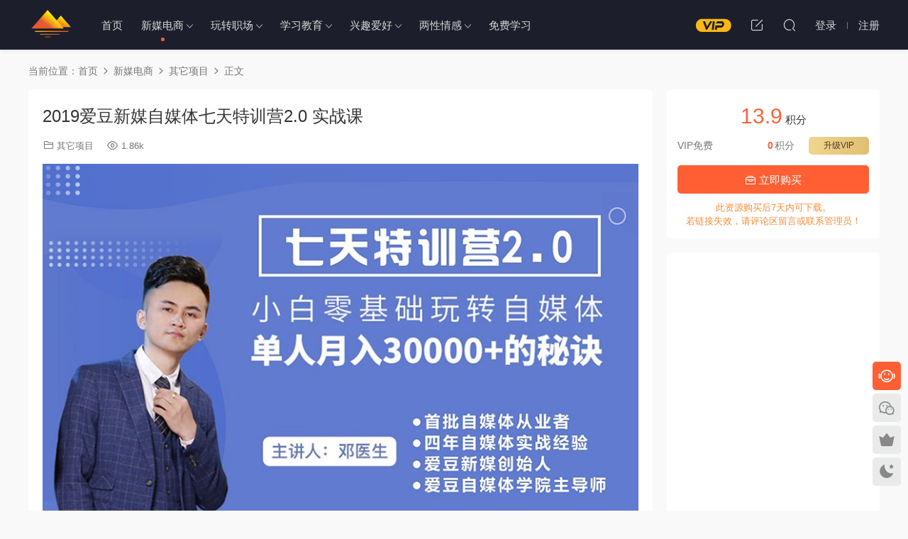

--- FILE ---
content_type: text/html; charset=UTF-8
request_url: https://www.wusedao.com/3276.html
body_size: 12740
content:
<!DOCTYPE HTML>
<html lang="zh-Hans">
<head>
  <meta charset="UTF-8">
  <meta http-equiv="X-UA-Compatible" content="IE=edge,chrome=1">
  <meta name="viewport" content="width=device-width,minimum-scale=1.0,maximum-scale=1.0,user-scalable=no"/>
  <meta name="apple-mobile-web-app-title" content="五色岛">
  <meta http-equiv="Cache-Control" content="no-siteapp">
    <title>2019爱豆新媒自媒体七天特训营2.0 实战课 - 五色岛</title>
  <meta name="keywords" content="新媒体,运营技巧,其它项目">
  <meta name="description" content="为什么你做自媒体赚不到钱？  四个字：不得其法！  本课程主要对各大自媒体平台进行深度剖析，以及自媒体的实操流程和技巧，掌握这些核心技巧  通过在各大平台发布图文或视频的方式，赚钱平台收益和奖金，并通过粉丝积累，...">
    <link rel="shortcut icon" href="https://www.wusedao.com/wp-content/uploads/2021/01/03145928578.png">
  <meta name='robots' content='max-image-preview:large' />
<link rel='dns-prefetch' href='//www.wusedao.com' />
<style id='wp-img-auto-sizes-contain-inline-css' type='text/css'>
img:is([sizes=auto i],[sizes^="auto," i]){contain-intrinsic-size:3000px 1500px}
/*# sourceURL=wp-img-auto-sizes-contain-inline-css */
</style>
<style id='classic-theme-styles-inline-css' type='text/css'>
/*! This file is auto-generated */
.wp-block-button__link{color:#fff;background-color:#32373c;border-radius:9999px;box-shadow:none;text-decoration:none;padding:calc(.667em + 2px) calc(1.333em + 2px);font-size:1.125em}.wp-block-file__button{background:#32373c;color:#fff;text-decoration:none}
/*# sourceURL=/wp-includes/css/classic-themes.min.css */
</style>
<link rel='stylesheet' id='modown-font-css' href='https://www.wusedao.com/wp-content/themes/modown/static/css/fonts.css?ver=9.1' type='text/css' media='screen' />
<link rel='stylesheet' id='modown-base-css' href='https://www.wusedao.com/wp-content/themes/modown/static/css/base.css?ver=9.1' type='text/css' media='screen' />
<script type="text/javascript" src="https://www.wusedao.com/wp-includes/js/jquery/jquery.min.js?ver=3.7.1" id="jquery-core-js"></script>
<script type="text/javascript" src="https://www.wusedao.com/wp-includes/js/jquery/jquery-migrate.min.js?ver=3.4.1" id="jquery-migrate-js"></script>
<link rel="https://api.w.org/" href="https://www.wusedao.com/wp-json/" /><link rel="alternate" title="JSON" type="application/json" href="https://www.wusedao.com/wp-json/wp/v2/posts/3276" /><style id="erphpdown-custom"></style>
    <script>var $ = jQuery;</script>
  <style>
  :root{--theme-color: #ff5f33;--theme-color2: #ff5f33;--theme-radius: 5px;}    .grids .grid .img{height: 190px;}
    .widget-postlist .hasimg li{padding-left: calc(94.5px + 10px);}
    .widget-postlist .hasimg li .img{width:94.5px;}
    @media (max-width: 1230px){
      .grids .grid .img{height: 155px;}
    }
    @media (max-width: 1024px){
      .grids .grid .img{height: 190px;}
    }
    @media (max-width: 925px){
      .grids .grid .img{height: 155px;}
    }
    @media (max-width: 768px){
      .grids .grid .img{height: 190px;}
    }
    @media (max-width: 620px){
      .grids .grid .img{height: 155px;}
    }
    @media (max-width: 480px){
      .grids .grid .img{height: 120px;}
    }
      .header{background: #1c1f2b}
  .nav-main > li, .nav-main > li > a, .nav-right a{color:#d8d8d8;}
  body.night .nav-main > li, body.night .nav-main > li > a, body.night .nav-right a{color:#999;}
  @media (max-width: 768px){
    .nav-right .nav-button a {color: #d8d8d8;}
  }
      .container{max-width:1505px;}
            .slider-left{max-width: 1200px;}
    @media (max-width:1535px){
      .modown-ad .item:nth-child(5){display: none;}
      .slider-right2{width: 285px;}
      .slider-right2 .item2{display: none;}
      .slider-left{max-width: 895px;}
    }

        .grids .grid h3 a{height: 40px;-webkit-line-clamp:2;}
    .grids .audio .title{line-height: 25px;}
      .grid > .recommend-tag, .list > .recommend-tag{background: #ff5f33 !important;}
    .grid > .recommend-tag:before, .list > .recommend-tag:before{border-color: transparent transparent #ff5f33 transparent !important;}
      .erphpdown-box, .erphpdown, .article-content .erphpdown-content-vip{background: transparent !important;border: 2px dashed var(--theme-color);}
    .erphpdown-box .erphpdown-title{display: inline-block;}
  .logo{width:60px;}@media (max-width: 1024px){.logo, .logo a {width: 50px;height: 60px;}}@media (max-width: 768px){}@media (max-width:480px){}</style><style id='global-styles-inline-css' type='text/css'>
:root{--wp--preset--aspect-ratio--square: 1;--wp--preset--aspect-ratio--4-3: 4/3;--wp--preset--aspect-ratio--3-4: 3/4;--wp--preset--aspect-ratio--3-2: 3/2;--wp--preset--aspect-ratio--2-3: 2/3;--wp--preset--aspect-ratio--16-9: 16/9;--wp--preset--aspect-ratio--9-16: 9/16;--wp--preset--color--black: #000000;--wp--preset--color--cyan-bluish-gray: #abb8c3;--wp--preset--color--white: #ffffff;--wp--preset--color--pale-pink: #f78da7;--wp--preset--color--vivid-red: #cf2e2e;--wp--preset--color--luminous-vivid-orange: #ff6900;--wp--preset--color--luminous-vivid-amber: #fcb900;--wp--preset--color--light-green-cyan: #7bdcb5;--wp--preset--color--vivid-green-cyan: #00d084;--wp--preset--color--pale-cyan-blue: #8ed1fc;--wp--preset--color--vivid-cyan-blue: #0693e3;--wp--preset--color--vivid-purple: #9b51e0;--wp--preset--gradient--vivid-cyan-blue-to-vivid-purple: linear-gradient(135deg,rgb(6,147,227) 0%,rgb(155,81,224) 100%);--wp--preset--gradient--light-green-cyan-to-vivid-green-cyan: linear-gradient(135deg,rgb(122,220,180) 0%,rgb(0,208,130) 100%);--wp--preset--gradient--luminous-vivid-amber-to-luminous-vivid-orange: linear-gradient(135deg,rgb(252,185,0) 0%,rgb(255,105,0) 100%);--wp--preset--gradient--luminous-vivid-orange-to-vivid-red: linear-gradient(135deg,rgb(255,105,0) 0%,rgb(207,46,46) 100%);--wp--preset--gradient--very-light-gray-to-cyan-bluish-gray: linear-gradient(135deg,rgb(238,238,238) 0%,rgb(169,184,195) 100%);--wp--preset--gradient--cool-to-warm-spectrum: linear-gradient(135deg,rgb(74,234,220) 0%,rgb(151,120,209) 20%,rgb(207,42,186) 40%,rgb(238,44,130) 60%,rgb(251,105,98) 80%,rgb(254,248,76) 100%);--wp--preset--gradient--blush-light-purple: linear-gradient(135deg,rgb(255,206,236) 0%,rgb(152,150,240) 100%);--wp--preset--gradient--blush-bordeaux: linear-gradient(135deg,rgb(254,205,165) 0%,rgb(254,45,45) 50%,rgb(107,0,62) 100%);--wp--preset--gradient--luminous-dusk: linear-gradient(135deg,rgb(255,203,112) 0%,rgb(199,81,192) 50%,rgb(65,88,208) 100%);--wp--preset--gradient--pale-ocean: linear-gradient(135deg,rgb(255,245,203) 0%,rgb(182,227,212) 50%,rgb(51,167,181) 100%);--wp--preset--gradient--electric-grass: linear-gradient(135deg,rgb(202,248,128) 0%,rgb(113,206,126) 100%);--wp--preset--gradient--midnight: linear-gradient(135deg,rgb(2,3,129) 0%,rgb(40,116,252) 100%);--wp--preset--font-size--small: 13px;--wp--preset--font-size--medium: 20px;--wp--preset--font-size--large: 36px;--wp--preset--font-size--x-large: 42px;--wp--preset--spacing--20: 0.44rem;--wp--preset--spacing--30: 0.67rem;--wp--preset--spacing--40: 1rem;--wp--preset--spacing--50: 1.5rem;--wp--preset--spacing--60: 2.25rem;--wp--preset--spacing--70: 3.38rem;--wp--preset--spacing--80: 5.06rem;--wp--preset--shadow--natural: 6px 6px 9px rgba(0, 0, 0, 0.2);--wp--preset--shadow--deep: 12px 12px 50px rgba(0, 0, 0, 0.4);--wp--preset--shadow--sharp: 6px 6px 0px rgba(0, 0, 0, 0.2);--wp--preset--shadow--outlined: 6px 6px 0px -3px rgb(255, 255, 255), 6px 6px rgb(0, 0, 0);--wp--preset--shadow--crisp: 6px 6px 0px rgb(0, 0, 0);}:where(.is-layout-flex){gap: 0.5em;}:where(.is-layout-grid){gap: 0.5em;}body .is-layout-flex{display: flex;}.is-layout-flex{flex-wrap: wrap;align-items: center;}.is-layout-flex > :is(*, div){margin: 0;}body .is-layout-grid{display: grid;}.is-layout-grid > :is(*, div){margin: 0;}:where(.wp-block-columns.is-layout-flex){gap: 2em;}:where(.wp-block-columns.is-layout-grid){gap: 2em;}:where(.wp-block-post-template.is-layout-flex){gap: 1.25em;}:where(.wp-block-post-template.is-layout-grid){gap: 1.25em;}.has-black-color{color: var(--wp--preset--color--black) !important;}.has-cyan-bluish-gray-color{color: var(--wp--preset--color--cyan-bluish-gray) !important;}.has-white-color{color: var(--wp--preset--color--white) !important;}.has-pale-pink-color{color: var(--wp--preset--color--pale-pink) !important;}.has-vivid-red-color{color: var(--wp--preset--color--vivid-red) !important;}.has-luminous-vivid-orange-color{color: var(--wp--preset--color--luminous-vivid-orange) !important;}.has-luminous-vivid-amber-color{color: var(--wp--preset--color--luminous-vivid-amber) !important;}.has-light-green-cyan-color{color: var(--wp--preset--color--light-green-cyan) !important;}.has-vivid-green-cyan-color{color: var(--wp--preset--color--vivid-green-cyan) !important;}.has-pale-cyan-blue-color{color: var(--wp--preset--color--pale-cyan-blue) !important;}.has-vivid-cyan-blue-color{color: var(--wp--preset--color--vivid-cyan-blue) !important;}.has-vivid-purple-color{color: var(--wp--preset--color--vivid-purple) !important;}.has-black-background-color{background-color: var(--wp--preset--color--black) !important;}.has-cyan-bluish-gray-background-color{background-color: var(--wp--preset--color--cyan-bluish-gray) !important;}.has-white-background-color{background-color: var(--wp--preset--color--white) !important;}.has-pale-pink-background-color{background-color: var(--wp--preset--color--pale-pink) !important;}.has-vivid-red-background-color{background-color: var(--wp--preset--color--vivid-red) !important;}.has-luminous-vivid-orange-background-color{background-color: var(--wp--preset--color--luminous-vivid-orange) !important;}.has-luminous-vivid-amber-background-color{background-color: var(--wp--preset--color--luminous-vivid-amber) !important;}.has-light-green-cyan-background-color{background-color: var(--wp--preset--color--light-green-cyan) !important;}.has-vivid-green-cyan-background-color{background-color: var(--wp--preset--color--vivid-green-cyan) !important;}.has-pale-cyan-blue-background-color{background-color: var(--wp--preset--color--pale-cyan-blue) !important;}.has-vivid-cyan-blue-background-color{background-color: var(--wp--preset--color--vivid-cyan-blue) !important;}.has-vivid-purple-background-color{background-color: var(--wp--preset--color--vivid-purple) !important;}.has-black-border-color{border-color: var(--wp--preset--color--black) !important;}.has-cyan-bluish-gray-border-color{border-color: var(--wp--preset--color--cyan-bluish-gray) !important;}.has-white-border-color{border-color: var(--wp--preset--color--white) !important;}.has-pale-pink-border-color{border-color: var(--wp--preset--color--pale-pink) !important;}.has-vivid-red-border-color{border-color: var(--wp--preset--color--vivid-red) !important;}.has-luminous-vivid-orange-border-color{border-color: var(--wp--preset--color--luminous-vivid-orange) !important;}.has-luminous-vivid-amber-border-color{border-color: var(--wp--preset--color--luminous-vivid-amber) !important;}.has-light-green-cyan-border-color{border-color: var(--wp--preset--color--light-green-cyan) !important;}.has-vivid-green-cyan-border-color{border-color: var(--wp--preset--color--vivid-green-cyan) !important;}.has-pale-cyan-blue-border-color{border-color: var(--wp--preset--color--pale-cyan-blue) !important;}.has-vivid-cyan-blue-border-color{border-color: var(--wp--preset--color--vivid-cyan-blue) !important;}.has-vivid-purple-border-color{border-color: var(--wp--preset--color--vivid-purple) !important;}.has-vivid-cyan-blue-to-vivid-purple-gradient-background{background: var(--wp--preset--gradient--vivid-cyan-blue-to-vivid-purple) !important;}.has-light-green-cyan-to-vivid-green-cyan-gradient-background{background: var(--wp--preset--gradient--light-green-cyan-to-vivid-green-cyan) !important;}.has-luminous-vivid-amber-to-luminous-vivid-orange-gradient-background{background: var(--wp--preset--gradient--luminous-vivid-amber-to-luminous-vivid-orange) !important;}.has-luminous-vivid-orange-to-vivid-red-gradient-background{background: var(--wp--preset--gradient--luminous-vivid-orange-to-vivid-red) !important;}.has-very-light-gray-to-cyan-bluish-gray-gradient-background{background: var(--wp--preset--gradient--very-light-gray-to-cyan-bluish-gray) !important;}.has-cool-to-warm-spectrum-gradient-background{background: var(--wp--preset--gradient--cool-to-warm-spectrum) !important;}.has-blush-light-purple-gradient-background{background: var(--wp--preset--gradient--blush-light-purple) !important;}.has-blush-bordeaux-gradient-background{background: var(--wp--preset--gradient--blush-bordeaux) !important;}.has-luminous-dusk-gradient-background{background: var(--wp--preset--gradient--luminous-dusk) !important;}.has-pale-ocean-gradient-background{background: var(--wp--preset--gradient--pale-ocean) !important;}.has-electric-grass-gradient-background{background: var(--wp--preset--gradient--electric-grass) !important;}.has-midnight-gradient-background{background: var(--wp--preset--gradient--midnight) !important;}.has-small-font-size{font-size: var(--wp--preset--font-size--small) !important;}.has-medium-font-size{font-size: var(--wp--preset--font-size--medium) !important;}.has-large-font-size{font-size: var(--wp--preset--font-size--large) !important;}.has-x-large-font-size{font-size: var(--wp--preset--font-size--x-large) !important;}
/*# sourceURL=global-styles-inline-css */
</style>
</head>
<body class="wp-singular post-template-default single single-post postid-3276 single-format-standard wp-theme-modown">
<header class="header">
  <div class="container clearfix">
        <div class="logo">      <a style="background-image:url(https://www.wusedao.com/wp-content/uploads/2020/12/25130835117.png)" href="https://www.wusedao.com" title="五色岛">五色岛</a>
      </div>
    <ul class="nav-main">
      <li id="menu-item-46" class="menu-item menu-item-type-custom menu-item-object-custom menu-item-home menu-item-46"><a href="http://www.wusedao.com">首页</a></li>
<li id="menu-item-18" class="menu-item menu-item-type-taxonomy menu-item-object-category current-post-ancestor menu-item-has-children menu-item-18"><a href="https://www.wusedao.com/yunying">新媒电商</a>
<ul class="sub-menu">
	<li id="menu-item-1487" class="menu-item menu-item-type-taxonomy menu-item-object-category menu-item-1487"><a href="https://www.wusedao.com/yunying/douyin">抖音快手</a></li>
	<li id="menu-item-4164" class="menu-item menu-item-type-taxonomy menu-item-object-category menu-item-4164"><a href="https://www.wusedao.com/yunying/weixin">微信相关</a></li>
	<li id="menu-item-4163" class="menu-item menu-item-type-taxonomy menu-item-object-category menu-item-4163"><a href="https://www.wusedao.com/yunying/dianshang">电商运营</a></li>
	<li id="menu-item-1485" class="menu-item menu-item-type-taxonomy menu-item-object-category current-post-ancestor current-menu-parent current-post-parent menu-item-1485"><a href="https://www.wusedao.com/yunying/qita">其它项目</a></li>
</ul>
</li>
<li id="menu-item-21" class="menu-item menu-item-type-taxonomy menu-item-object-category menu-item-has-children menu-item-21"><a href="https://www.wusedao.com/zhichang">玩转职场</a>
<ul class="sub-menu">
	<li id="menu-item-1477" class="menu-item menu-item-type-taxonomy menu-item-object-category menu-item-1477"><a href="https://www.wusedao.com/zhichang/sheji">设计制作</a></li>
	<li id="menu-item-626" class="menu-item menu-item-type-taxonomy menu-item-object-category menu-item-626"><a href="https://www.wusedao.com/zhichang/sheying">摄影摄像</a></li>
	<li id="menu-item-1480" class="menu-item menu-item-type-taxonomy menu-item-object-category menu-item-1480"><a href="https://www.wusedao.com/zhichang/biancheng">编程开发</a></li>
	<li id="menu-item-1476" class="menu-item menu-item-type-taxonomy menu-item-object-category menu-item-1476"><a href="https://www.wusedao.com/zhichang/caikuai">财会办公</a></li>
	<li id="menu-item-1478" class="menu-item menu-item-type-taxonomy menu-item-object-category menu-item-1478"><a href="https://www.wusedao.com/zhichang/xiaoshou">策划销售</a></li>
	<li id="menu-item-1479" class="menu-item menu-item-type-taxonomy menu-item-object-category menu-item-1479"><a href="https://www.wusedao.com/zhichang/guanli">知识管理</a></li>
</ul>
</li>
<li id="menu-item-140" class="menu-item menu-item-type-taxonomy menu-item-object-category menu-item-has-children menu-item-140"><a href="https://www.wusedao.com/xuexi">学习教育</a>
<ul class="sub-menu">
	<li id="menu-item-221" class="menu-item menu-item-type-taxonomy menu-item-object-category menu-item-221"><a href="https://www.wusedao.com/xuexi/jiaoyu">青少教育</a></li>
	<li id="menu-item-451" class="menu-item menu-item-type-taxonomy menu-item-object-category menu-item-451"><a href="https://www.wusedao.com/xuexi/kaoshi">考试进阶</a></li>
	<li id="menu-item-263" class="menu-item menu-item-type-taxonomy menu-item-object-category menu-item-263"><a href="https://www.wusedao.com/xuexi/waiyu">外语学习</a></li>
	<li id="menu-item-192" class="menu-item menu-item-type-taxonomy menu-item-object-category menu-item-192"><a href="https://www.wusedao.com/xuexi/dushu">读书认知</a></li>
</ul>
</li>
<li id="menu-item-20" class="menu-item menu-item-type-taxonomy menu-item-object-category menu-item-has-children menu-item-20"><a href="https://www.wusedao.com/aihao">兴趣爱好</a>
<ul class="sub-menu">
	<li id="menu-item-178" class="menu-item menu-item-type-taxonomy menu-item-object-category menu-item-178"><a href="https://www.wusedao.com/aihao/tisheng">自我提升</a></li>
	<li id="menu-item-625" class="menu-item menu-item-type-taxonomy menu-item-object-category menu-item-625"><a href="https://www.wusedao.com/aihao/yangsheng">健身养生</a></li>
	<li id="menu-item-357" class="menu-item menu-item-type-taxonomy menu-item-object-category menu-item-357"><a href="https://www.wusedao.com/aihao/jinrong">金融理财</a></li>
	<li id="menu-item-150" class="menu-item menu-item-type-taxonomy menu-item-object-category menu-item-150"><a href="https://www.wusedao.com/aihao/zazhi">精选杂志</a></li>
</ul>
</li>
<li id="menu-item-19" class="menu-item menu-item-type-taxonomy menu-item-object-category menu-item-has-children menu-item-19"><a href="https://www.wusedao.com/liangxing">两性情感</a>
<ul class="sub-menu">
	<li id="menu-item-1115" class="menu-item menu-item-type-taxonomy menu-item-object-category menu-item-1115"><a href="https://www.wusedao.com/liangxing/lianai">恋爱秘籍</a></li>
	<li id="menu-item-1114" class="menu-item menu-item-type-taxonomy menu-item-object-category menu-item-1114"><a href="https://www.wusedao.com/liangxing/xinfu">性福生活</a></li>
</ul>
</li>
<li id="menu-item-3812" class="menu-item menu-item-type-taxonomy menu-item-object-category menu-item-3812"><a href="https://www.wusedao.com/mianfei">免费学习</a></li>
    </ul>
        <ul class="nav-right">
                  <li class="nav-vip">
        <a href="https://www.wusedao.com/vip"><i class="icon icon-vip-s"></i></a>
      </li>
                  <li class="nav-tougao">
        <a href="https://www.wusedao.com/tougao" title="投稿"><i class="icon icon-edit"></i></a>
      </li>
                              <li class="nav-search">
        <a href="javascript:;" class="search-loader" title="搜索"><i class="icon icon-search"></i></a>
      </li>
                    <li class="nav-login no"><a href="https://www.wusedao.com/login?redirect_to=https://www.wusedao.com/3276.html" class="signin-loader" rel="nofollow"><i class="icon icon-user"></i><span>登录</span></a><b class="nav-line"></b><a href="https://www.wusedao.com/login?action=register&redirect_to=https://www.wusedao.com/3276.html" class="signup-loader" rel="nofollow"><span>注册</span></a></li>
                    <li class="nav-button"><a href="javascript:;" class="nav-loader"><i class="icon icon-menu"></i></a></li>
          </ul>
  </div>
</header>
<div class="search-wrap">
  <div class="container search-wrap-container">
    <form action="https://www.wusedao.com/" class="search-form" method="get">
            <input autocomplete="off" class="search-input" name="s" placeholder="输入关键字回车" type="text">
      <button class="search-btn" type="submit"><i class="icon icon-search"></i>搜索</button>
      <i class="icon icon-close"></i>
      <input type="hidden" name="cat" class="search-cat-val">
          </form>
  </div>
</div><div class="main">
		<div class="container clearfix">
				<div class="breadcrumbs">当前位置：<span><a href="https://www.wusedao.com/" itemprop="url"><span itemprop="title">首页</span></a></span> <span class="sep"><i class="dripicons dripicons-chevron-right"></i></span> <span><a href="https://www.wusedao.com/yunying" itemprop="url"><span itemprop="title">新媒电商</span></a></span> <span class="sep"><i class="dripicons dripicons-chevron-right"></i></span> <span><a href="https://www.wusedao.com/yunying/qita" itemprop="url"><span itemprop="title">其它项目</span></a></span> <span class="sep"><i class="dripicons dripicons-chevron-right"></i></span> <span class="current">正文</span></div>						<div class="content-wrap">
	    	<div class="content">
	    			    			    			    			    		<article class="single-content">
		    		<div class="article-header">	<h1 class="article-title">2019爱豆新媒自媒体七天特训营2.0 实战课</h1>
	<div class="article-meta">
						<span class="item item-cats"><i class="icon icon-cat"></i> <a href="https://www.wusedao.com/yunying/qita">其它项目</a></span>		<span class="item"><i class="icon icon-eye"></i> 1.86k</span>							</div>
</div>		    		<div class="article-content clearfix">
		    					    					    					    					    						    						    						    						    			<p><img fetchpriority="high" decoding="async" class="alignnone size-full wp-image-3277" src="https://www.wusedao.com/wp-content/uploads/2019/11/201911112224.jpg" alt="" width="870" height="580" /></p>
<p>为什么你做自媒体赚不到钱？</p>
<p>四个字：不得其法！</p>
<p>本课程主要对各大自媒体平台进行深度剖析，以及自媒体的实操流程和技巧，掌握这些核心技巧</p>
<p>通过在各大平台发布图文或视频的方式，赚钱平台收益和奖金，并通过粉丝积累，最终打造个人ip和实现二次变现，让你实战7-15天就开始有收益，第1个月就可以赚钱！</p>
<p>七天特训小白零基础玩转自媒体单人月入30000+的秘诀</p>
<h2>课程目录</h2>
<p><span style="color: #ff6600;">第一节 自媒体的前景及实操流程</span></p>
<p>【搞清自媒体行业的走向，选择比努力更重要】</p>
<p>01.自媒体是怎么赚钱的</p>
<p>02.自媒体行业前景</p>
<p>03.玩转自媒体背后的思维</p>
<p>04.自媒体平台的特征及收益情况</p>
<p>05.自媒体平台内容交互端口</p>
<p>06.自媒体实操“六步曲”</p>
<p><span style="color: #ff6600;">第二节 图文与视频最新玩法详解</span></p>
<p>【单人玩转自媒体图文视频，轻松月入30000+】</p>
<p>01.自媒体平台等级划分</p>
<p>02.自媒体平台主要内容</p>
<p>03.自媒体平台图文最新玩法</p>
<p>04.自媒体平台视频最新玩法</p>
<p><span style="color: #ff6600;">第三节 主流平台实操深度剖析（上）</span></p>
<p>【如何写一篇文章或拍一个视频，稳赚1500！】</p>
<p>01.四大主流平台概况及区别</p>
<p>02.头条系旗下平台总览</p>
<p>03.头条号转正过原创开收益指南</p>
<p>04.头条号奖金计划详解</p>
<p>05.头条号账号功能权限开通</p>
<p>06.百家号转正过原创开收益指南</p>
<p>07.百家号奖金计划详解</p>
<p>08.百家号账号功能权限开通</p>
<p>09.百家号五维指数提升策略</p>
<p><span style="color: #ff6600;">第四节 主流平台实操深度剖析（下）</span></p>
<p>【如何写一篇文章或拍一个视频，稳赚1500！】</p>
<p>01.企鹅号转正过原创开收益指南</p>
<p>02.企鹅号账号功能权限开通</p>
<p>03.企鹅号五维指数提升策略</p>
<p>04.大鱼号转正过原创开收益指南</p>
<p>05.大鱼号账号功能权限开通</p>
<p>06.大鱼号奖金计划详解</p>
<p>07.大鱼号五维指数提升策略</p>
<p>08.各平台运营通用策略及针对策略</p>
<p><span style="color: #ff6600;">第五节 适合分发的高收益小平台</span></p>
<p>【同一内容多平台分发，每月多赚5000+】</p>
<p>01.自媒体小平台概况</p>
<p>02.趣头条运营创收指南</p>
<p>03.快传号运营创收指南</p>
<p>04.一点号运营创收指南</p>
<p>05.网易号运营创收指南</p>
<p>06.爱奇艺运营创收指南</p>
<p>07.B站运营创收指南</p>
<p><span style="color: #ff6600;">第六节 平台引流技巧及精准变现</span></p>
<p>【正确引流及精准变现，每月多赚10万！】</p>
<p>01.常见跨平台引流方式</p>
<p>02.引流到微信个人号</p>
<p>03.引流到微信公众号</p>
<p>04.引流到新浪微博</p>
<p>05.引流到抖音/火山</p>
<p>06.引流到外部网站</p>
<p>07.产品定位及常见变现领域</p>
<p>08.部分领域精准变现详解</p>
<p>09.什么是自媒体淘宝客</p>
<p>10.淘宝客的具体做法</p>
<p>11.淘宝客可操作平台</p>
<p><span style="color: #ff6600;">第七节 新手快速上手及批量操作</span></p>
<p>【初入自媒体，实现首月过万，月均30000+】</p>
<p>01.自媒体领域的选择要点</p>
<p>02.自媒体账号的注册要点</p>
<p>03.单人如何运营自媒体</p>
<p>04.团队如何运营自媒体</p>
<p>05.新手八大误区纠正</p>
<p>06.给新手的忠告</p>
			    						    						    					    		<style>.erphpdown-box, .erphpdown-box + .article-custom-metas{display:block;}</style><div class="erphpdown-box"><span class="erphpdown-title">资源下载</span><div class="erphpdown-con clearfix"><div class="erphpdown-price">下载价格<span>13.9</span> 积分</div><div class="erphpdown-cart"><div class="vip">VIP免费</div><a href="javascript:;" class="down signin-loader">立即购买</a></div></div><div class="tips2">此资源购买后7天内可下载。若链接失效，请评论区留言或联系管理员！</div></div>			    					    				    					            </div>
		    			<div class="article-act">
						<a href="javascript:;" class="article-collect signin-loader" title="收藏"><i class="icon icon-star"></i> <span>0</span></a>
							<a href="javascript:;" class="article-zan" data-id="3276"><i class="icon icon-zan"></i> <span>0</span></a>
		</div>
		            <div class="article-tags"><a href="https://www.wusedao.com/tag/%e6%96%b0%e5%aa%92%e4%bd%93" rel="tag">新媒体</a><a href="https://www.wusedao.com/tag/%e8%bf%90%e8%90%a5%e6%8a%80%e5%b7%a7" rel="tag">运营技巧</a></div>					<div class="article-shares"><a href="javascript:;" data-url="https://www.wusedao.com/3276.html" class="share-weixin"><i class="icon icon-weixin"></i></a><a data-share="qzone" class="share-qzone" data-url="https://www.wusedao.com/3276.html"><i class="icon icon-qzone"></i></a><a data-share="weibo" class="share-tsina" data-url="https://www.wusedao.com/3276.html"><i class="icon icon-weibo"></i></a><a data-share="qq" class="share-sqq" data-url="https://www.wusedao.com/3276.html"><i class="icon icon-qq"></i></a><a data-share="douban" class="share-douban" data-url="https://www.wusedao.com/3276.html"><i class="icon icon-douban"></i></a></div>	            </article>
	            	            	            <nav class="article-nav">
	                <span class="article-nav-prev">上一篇<br><a href="https://www.wusedao.com/3270.html" rel="prev">最新手机剪辑软件Videoleap最全视频教程</a></span>
	                <span class="article-nav-next">下一篇<br><a href="https://www.wusedao.com/3279.html" rel="next">新媒体变现实战训练营，开启赚钱副业</a></span>
	            </nav>
	            	            <div class="modown-ad" ><script async src="https://pagead2.googlesyndication.com/pagead/js/adsbygoogle.js?client=ca-pub-0962813989519087"
     crossorigin="anonymous"></script>
<!-- 五色岛 -->
<ins class="adsbygoogle"
     style="display:block"
     data-ad-client="ca-pub-0962813989519087"
     data-ad-slot="7972663759"
     data-ad-format="auto"
     data-full-width-responsive="true"></ins>
<script>
     (adsbygoogle = window.adsbygoogle || []).push({});
</script></div>	            <div class="single-related"><h3 class="related-title"><i class="icon icon-related"></i> 猜你喜欢</h3><div class="grids relateds clearfix"><div class="post grid"  data-id="5240">
    <div class="img">
        <a href="https://www.wusedao.com/5240.html" title="《14堂拆书变现实战课》头条金牌写手教你读书赚钱" target="" rel="bookmark">
        <img src="https://www.wusedao.com/wp-content/themes/modown/static/img/thumbnail.png" data-src="https://www.wusedao.com/wp-content/themes/modown/timthumb.php?src=https://www.wusedao.com/wp-content/uploads/2021/05/18144741894.png&w=285&h=190&zc=1&q=95&a=c" class="thumb" alt="《14堂拆书变现实战课》头条金牌写手教你读书赚钱">
                </a>
            </div>

    <div class="cat"><a href="https://www.wusedao.com/yunying/qita">其它项目</a></div>
    
    <h3 itemprop="name headline"><a itemprop="url" rel="bookmark" href="https://www.wusedao.com/5240.html" title="《14堂拆书变现实战课》头条金牌写手教你读书赚钱" target="">《14堂拆书变现实战课》头条金牌写手教你读书赚钱</a></h3>

        <div class="excerpt">

14堂拆书变现实战课，从读书、写作到过稿三个阶段，一步步总结窍门，帮助学员...</div>
    <div class="grid-meta">
        <span class="views"><i class="icon icon-eye"></i> 3.73k</span><span class="price"><span class="fee"><i class="icon icon-money"></i> 18.9</span></span>    </div>

    
        </div><div class="post grid"  data-id="5237">
    <div class="img">
        <a href="https://www.wusedao.com/5237.html" title="狼叔带你玩转小红书精准引流爆款变现课程" target="" rel="bookmark">
        <img src="https://www.wusedao.com/wp-content/themes/modown/static/img/thumbnail.png" data-src="https://www.wusedao.com/wp-content/themes/modown/timthumb.php?src=https://www.wusedao.com/wp-content/uploads/2021/05/18143505240.png&w=285&h=190&zc=1&q=95&a=c" class="thumb" alt="狼叔带你玩转小红书精准引流爆款变现课程">
                </a>
            </div>

    <div class="cat"><a href="https://www.wusedao.com/yunying/qita">其它项目</a></div>
    
    <h3 itemprop="name headline"><a itemprop="url" rel="bookmark" href="https://www.wusedao.com/5237.html" title="狼叔带你玩转小红书精准引流爆款变现课程" target="">狼叔带你玩转小红书精准引流爆款变现课程</a></h3>

        <div class="excerpt">

众所周知小红书就是一个种草平台，虽然平台内充斥着各种广告，但很多人看到了...</div>
    <div class="grid-meta">
        <span class="views"><i class="icon icon-eye"></i> 2.11k</span><span class="price"><span class="fee"><i class="icon icon-money"></i> 19.9</span></span>    </div>

    
        </div><div class="post grid"  data-id="5178">
    <div class="img">
        <a href="https://www.wusedao.com/5178.html" title="有声书录音赚钱实战：动动嘴皮，在家日赚1000+" target="" rel="bookmark">
        <img src="https://www.wusedao.com/wp-content/themes/modown/static/img/thumbnail.png" data-src="https://www.wusedao.com/wp-content/themes/modown/timthumb.php?src=https://www.wusedao.com/wp-content/uploads/2021/05/13145143964.jpg&w=285&h=190&zc=1&q=95&a=c" class="thumb" alt="有声书录音赚钱实战：动动嘴皮，在家日赚1000+">
                </a>
            </div>

    <div class="cat"><a href="https://www.wusedao.com/yunying/qita">其它项目</a></div>
    
    <h3 itemprop="name headline"><a itemprop="url" rel="bookmark" href="https://www.wusedao.com/5178.html" title="有声书录音赚钱实战：动动嘴皮，在家日赚1000+" target="">有声书录音赚钱实战：动动嘴皮，在家日赚1000+</a></h3>

        <div class="excerpt">

人到中年，你是否还在为这些事烦恼？

没有存款，每月还需还车贷、房贷，还...</div>
    <div class="grid-meta">
        <span class="views"><i class="icon icon-eye"></i> 1.75k</span><span class="price"><span class="fee"><i class="icon icon-money"></i> 19.9</span></span>    </div>

    
        </div><div class="post grid"  data-id="4906">
    <div class="img">
        <a href="https://www.wusedao.com/4906.html" title="1000+份裂变活动技巧与海报模板素材合集" target="" rel="bookmark">
        <img src="https://www.wusedao.com/wp-content/themes/modown/static/img/thumbnail.png" data-src="https://www.wusedao.com/wp-content/themes/modown/timthumb.php?src=https://www.wusedao.com/wp-content/uploads/2021/04/01164748449.png&w=285&h=190&zc=1&q=95&a=c" class="thumb" alt="1000+份裂变活动技巧与海报模板素材合集">
                </a>
            </div>

    <div class="cat"><a href="https://www.wusedao.com/yunying/qita">其它项目</a></div>
    
    <h3 itemprop="name headline"><a itemprop="url" rel="bookmark" href="https://www.wusedao.com/4906.html" title="1000+份裂变活动技巧与海报模板素材合集" target="">1000+份裂变活动技巧与海报模板素材合集</a></h3>

        <div class="excerpt">

1000+份裂变活动技巧与海报模板合集下载，做新媒体营销或者线上活动运营的同学...</div>
    <div class="grid-meta">
        <span class="views"><i class="icon icon-eye"></i> 1.86k</span><span class="price"><span class="fee"><i class="icon icon-money"></i> 19.9</span></span>    </div>

    
        </div><div class="post grid"  data-id="4642">
    <div class="img">
        <a href="https://www.wusedao.com/4642.html" title="新手必看！如何快速写出10W+的爆款文章" target="" rel="bookmark">
        <img src="https://www.wusedao.com/wp-content/themes/modown/static/img/thumbnail.png" data-src="https://www.wusedao.com/wp-content/themes/modown/timthumb.php?src=https://www.wusedao.com/wp-content/uploads/2021/01/22122937421.png&w=285&h=190&zc=1&q=95&a=c" class="thumb" alt="新手必看！如何快速写出10W+的爆款文章">
                </a>
            </div>

    <div class="cat"><a href="https://www.wusedao.com/yunying/qita">其它项目</a></div>
    
    <h3 itemprop="name headline"><a itemprop="url" rel="bookmark" href="https://www.wusedao.com/4642.html" title="新手必看！如何快速写出10W+的爆款文章" target="">新手必看！如何快速写出10W+的爆款文章</a></h3>

        <div class="excerpt">

不管是爆款文章也好，还是只想写一篇质量好点的文章也好，要想质量过关，都必...</div>
    <div class="grid-meta">
        <span class="views"><i class="icon icon-eye"></i> 1.94k</span><span class="price"><span class="fee"><i class="icon icon-money"></i> 19.9</span></span>    </div>

    
        </div><div class="post grid grid-ts" style="background-image:url(https://www.wusedao.com/wp-content/uploads/2021/01/11164000259.png)"  data-id="4606">
    <div class="img">
        <a href="https://www.wusedao.com/4606.html" title="互联网文案写作指南：爆款文案的结构与方法" target="" rel="bookmark">
        <img src="https://www.wusedao.com/wp-content/themes/modown/static/img/thumbnail.png" data-src="https://www.wusedao.com/wp-content/themes/modown/timthumb.php?src=https://www.wusedao.com/wp-content/uploads/2021/01/11164000259.png&w=285&h=190&zc=1&q=95&a=c" class="thumb" alt="互联网文案写作指南：爆款文案的结构与方法">
                </a>
            </div>

    <div class="cat"><a href="https://www.wusedao.com/yunying/qita">其它项目</a></div>
    
    <h3 itemprop="name headline"><a itemprop="url" rel="bookmark" href="https://www.wusedao.com/4606.html" title="互联网文案写作指南：爆款文案的结构与方法" target="">互联网文案写作指南：爆款文案的结构与方法</a></h3>

        <div class="excerpt">

在文案写作中，你是否有这样的苦恼?

灵感空：灵感被掏空，反复修改，却连自...</div>
    <div class="grid-meta">
        <span class="views"><i class="icon icon-eye"></i> 2.06k</span><span class="price"><span class="fee"><i class="icon icon-money"></i> 19.9</span></span>    </div>

    
        </div></div><script>var relateImgWidth = jQuery(".single-related .grids .grid .img").width();jQuery(".single-related .grids .grid .img").height(relateImgWidth*0.6667);</script></div>	            <div class="single-comment">
	<h3 class="comments-title" id="comments">
		<i class="icon icon-comments"></i> 评论<small>0</small>
	</h3>
	<div id="respond" class="comments-respond no_webshot">
				
		<form action="https://www.wusedao.com/wp-comments-post.php" method="post" id="commentform">
			<div class="comt">
				<div class="comt-title">
					<img src="https://www.wusedao.com/wp-content/themes/modown/static/img/avatar.png" class="avatar avatar-50 photo" width="50" height="50" />					<p><a id="cancel-comment-reply-link" href="javascript:;">取消</a></p>
				</div>
				<div class="comt-box">
					<textarea placeholder="" class="comt-area" name="comment" id="comment" cols="100%" rows="3" tabindex="1" onkeydown="if(event.ctrlKey&amp;&amp;event.keyCode==13){document.getElementById('submit').click();return false};"></textarea>
				</div>
				<div class="comt-ctrl">
					<a class="comt-add-btn" href="javascript:;" id="addsmile"><i class="icon icon-smile"></i></a>
					<div class="smile"> <div class="clearfix"> <a href="javascript:grin(':razz:')"><img src="https://www.wusedao.com/wp-content/themes/modown/static/img/smilies/razz.png" class="d-block"></a><a href="javascript:grin(':evil:')"><img src="https://www.wusedao.com/wp-content/themes/modown/static/img/smilies/evil.png" class="d-block"></a><a href="javascript:grin(':exclaim:')"><img src="https://www.wusedao.com/wp-content/themes/modown/static/img/smilies/exclaim.png" class="d-block"></a><a href="javascript:grin(':smile:')"><img src="https://www.wusedao.com/wp-content/themes/modown/static/img/smilies/smile.png" class="d-block"></a><a href="javascript:grin(':redface:')"><img src="https://www.wusedao.com/wp-content/themes/modown/static/img/smilies/redface.png" class="d-block"></a><a href="javascript:grin(':biggrin:')"><img src="https://www.wusedao.com/wp-content/themes/modown/static/img/smilies/biggrin.png" class="d-block"></a><a href="javascript:grin(':eek:')"><img src="https://www.wusedao.com/wp-content/themes/modown/static/img/smilies/eek.png" class="d-block"></a><a href="javascript:grin(':confused:')"><img src="https://www.wusedao.com/wp-content/themes/modown/static/img/smilies/confused.png" class="d-block"></a><a href="javascript:grin(':idea:')"><img src="https://www.wusedao.com/wp-content/themes/modown/static/img/smilies/idea.png" class="d-block"></a><a href="javascript:grin(':lol:')"><img src="https://www.wusedao.com/wp-content/themes/modown/static/img/smilies/lol.png" class="d-block"></a><a href="javascript:grin(':mad:')"><img src="https://www.wusedao.com/wp-content/themes/modown/static/img/smilies/mad.png" class="d-block"></a><a href="javascript:grin(':twisted:')"><img src="https://www.wusedao.com/wp-content/themes/modown/static/img/smilies/twisted.png" class="d-block"></a><a href="javascript:grin(':rolleyes:')"><img src="https://www.wusedao.com/wp-content/themes/modown/static/img/smilies/rolleyes.png" class="d-block"></a><a href="javascript:grin(':wink:')"><img src="https://www.wusedao.com/wp-content/themes/modown/static/img/smilies/wink.png" class="d-block"></a><a href="javascript:grin(':cool:')"><img src="https://www.wusedao.com/wp-content/themes/modown/static/img/smilies/cool.png" class="d-block"></a><a href="javascript:grin(':arrow:')"><img src="https://www.wusedao.com/wp-content/themes/modown/static/img/smilies/arrow.png" class="d-block"></a><a href="javascript:grin(':neutral:')"><img src="https://www.wusedao.com/wp-content/themes/modown/static/img/smilies/neutral.png" class="d-block"></a><a href="javascript:grin(':cry:')"><img src="https://www.wusedao.com/wp-content/themes/modown/static/img/smilies/cry.png" class="d-block"></a><a href="javascript:grin(':mrgreen:')"><img src="https://www.wusedao.com/wp-content/themes/modown/static/img/smilies/mrgreen.png" class="d-block"></a><a href="javascript:grin(':drooling:')"><img src="https://www.wusedao.com/wp-content/themes/modown/static/img/smilies/drooling.png" class="d-block"></a><a href="javascript:grin(':persevering:')"><img src="https://www.wusedao.com/wp-content/themes/modown/static/img/smilies/persevering.png" class="d-block"></a> </div> </div>
					<div class="comt-tips"></div>
					<input type='hidden' name='comment_post_ID' value='3276' id='comment_post_ID' />
<input type='hidden' name='comment_parent' id='comment_parent' value='0' />
<p style="display: none;"><input type="hidden" id="akismet_comment_nonce" name="akismet_comment_nonce" value="4746a69dbc" /></p><p style="display: none !important;" class="akismet-fields-container" data-prefix="ak_"><label>&#916;<textarea name="ak_hp_textarea" cols="45" rows="8" maxlength="100"></textarea></label><input type="hidden" id="ak_js_1" name="ak_js" value="113"/><script>document.getElementById( "ak_js_1" ).setAttribute( "value", ( new Date() ).getTime() );</script></p>					<button class="comt-submit" type="submit" name="submit" id="submit" tabindex="5">提交</button>
				</div>

															<div class="comt-comterinfo" id="comment-author-info" >
							<ul>
								<li><input class="ipt" type="text" name="author" id="author" value="" tabindex="2" placeholder="昵称 *"></li>
								<li><input class="ipt" type="text" name="email" id="email" value="" tabindex="3" placeholder="邮箱 *"></li>
								<li><input class="ipt" type="text" name="url" id="url" value="" tabindex="4" placeholder="网址"></li>
							</ul>
						</div>
												</div>

		</form>
			</div>
	</div>



	            	    	</div>
	    </div>
		<aside class="sidebar">
	<div class="theiaStickySidebar">
	<div class="widget widget-erphpdown"><div class="item price"><span>13.9</span> 积分</div><div class="item vip vip-text"><div class="vit"><span class="tit">VIP免费</span><a href="https://www.wusedao.com/vip" target="_blank" class="erphpdown-vip-btn erphpdown-vip-loader">升级VIP</a><span class="pri"><b>0</b>积分</span></div></div><a href="javascript:;" class="down signin-loader"><i class="icon icon-work"></i> 立即购买</a><div class="tips">此资源购买后7天内可下载。<br>若链接失效，请评论区留言或联系管理员！</div></div>
	<div class="widget widget-text nopadding"><script async src="https://pagead2.googlesyndication.com/pagead/js/adsbygoogle.js?client=ca-pub-0962813989519087"
     crossorigin="anonymous"></script>
<!-- 五色岛 -->
<ins class="adsbygoogle"
     style="display:block"
     data-ad-client="ca-pub-0962813989519087"
     data-ad-slot="7972663759"
     data-ad-format="auto"
     data-full-width-responsive="true"></ins>
<script>
     (adsbygoogle = window.adsbygoogle || []).push({});
</script></div><div class="widget widget-postlist"><h3><i class="icon icon-posts"></i> 最新文章</h3><ul class="clearfix hasimg">        <li>
                    <a href="https://www.wusedao.com/786.html" title="手机摄影达人速成班：拍出一张漂亮的照片" target="" rel="bookmark" class="img">
		    <img src="https://www.wusedao.com/wp-content/themes/modown/timthumb.php?src=https://www.wusedao.com/wp-content/uploads/2019/05/2019051115570312.jpg&w=105&h=66&zc=1&q=95&a=c" class="thumb" alt="手机摄影达人速成班：拍出一张漂亮的照片">
		  </a>
		  		            <h4><a href="https://www.wusedao.com/786.html" target="" title="手机摄影达人速成班：拍出一张漂亮的照片">手机摄影达人速成班：拍出一张漂亮的照片</a></h4>
          <p class="meta">
          	          	<span class="views"><i class="icon icon-eye"></i> 2.81k</span>          	          </p>
                  </li>
		        <li>
                    <a href="https://www.wusedao.com/4308.html" title="室内装修软装设计全案实战讲解，新家装饰方案" target="" rel="bookmark" class="img">
		    <img src="https://www.wusedao.com/wp-content/themes/modown/timthumb.php?src=https://www.wusedao.com/wp-content/uploads/2020/09/202009132116.png&w=105&h=66&zc=1&q=95&a=c" class="thumb" alt="室内装修软装设计全案实战讲解，新家装饰方案">
		  </a>
		  		            <h4><a href="https://www.wusedao.com/4308.html" target="" title="室内装修软装设计全案实战讲解，新家装饰方案">室内装修软装设计全案实战讲解，新家装饰方案</a></h4>
          <p class="meta">
          	          	<span class="views"><i class="icon icon-eye"></i> 1.65k</span>          	          </p>
                  </li>
		        <li>
                    <a href="https://www.wusedao.com/4152.html" title="私房摄影全能秘籍，提升私房人像摄影接单能力" target="" rel="bookmark" class="img">
		    <img src="https://www.wusedao.com/wp-content/themes/modown/timthumb.php?src=https://www.wusedao.com/wp-content/uploads/2020/07/202007192202.jpg&w=105&h=66&zc=1&q=95&a=c" class="thumb" alt="私房摄影全能秘籍，提升私房人像摄影接单能力">
		  </a>
		  		            <h4><a href="https://www.wusedao.com/4152.html" target="" title="私房摄影全能秘籍，提升私房人像摄影接单能力">私房摄影全能秘籍，提升私房人像摄影接单能力</a></h4>
          <p class="meta">
          	          	<span class="views"><i class="icon icon-eye"></i> 3.65k</span>          	          </p>
                  </li>
		        <li>
                    <a href="https://www.wusedao.com/2234.html" title="金牌职业规划师密训，改变人生误区" target="" rel="bookmark" class="img">
		    <img src="https://www.wusedao.com/wp-content/themes/modown/timthumb.php?src=http://www.wusedao.com/wp-content/uploads/2019/09/201909042254.jpg&w=105&h=66&zc=1&q=95&a=c" class="thumb" alt="金牌职业规划师密训，改变人生误区">
		  </a>
		  		            <h4><a href="https://www.wusedao.com/2234.html" target="" title="金牌职业规划师密训，改变人生误区">金牌职业规划师密训，改变人生误区</a></h4>
          <p class="meta">
          	          	<span class="views"><i class="icon icon-eye"></i> 1.47k</span>          	          </p>
                  </li>
		        <li>
                    <a href="https://www.wusedao.com/694.html" title="哈他瑜伽全套视频教程，多位导师，内容丰富" target="" rel="bookmark" class="img">
		    <img src="https://www.wusedao.com/wp-content/themes/modown/timthumb.php?src=http://www.wusedao.com/wp-content/uploads/2019/04/2019041814195737.jpg&w=105&h=66&zc=1&q=95&a=c" class="thumb" alt="哈他瑜伽全套视频教程，多位导师，内容丰富">
		  </a>
		  		            <h4><a href="https://www.wusedao.com/694.html" target="" title="哈他瑜伽全套视频教程，多位导师，内容丰富">哈他瑜伽全套视频教程，多位导师，内容丰富</a></h4>
          <p class="meta">
          	          	<span class="views"><i class="icon icon-eye"></i> 2.29k</span>          	          </p>
                  </li>
		</ul></div><div class="widget widget-tags"><h3><i class="icon icon-tag"></i> 热门标签</h3><div class="items"><a href="https://www.wusedao.com/tag/%e7%9f%ad%e8%a7%86%e9%a2%91">短视频</a><a href="https://www.wusedao.com/tag/%e7%94%b5%e5%95%86%e8%bf%90%e8%90%a5">电商运营</a><a href="https://www.wusedao.com/tag/%e7%bd%91%e8%b5%9a">网赚</a><a href="https://www.wusedao.com/tag/%e8%83%bd%e5%8a%9b%e6%8f%90%e5%8d%87">能力提升</a><a href="https://www.wusedao.com/tag/%e8%bf%90%e8%90%a5%e6%8a%80%e5%b7%a7">运营技巧</a><a href="https://www.wusedao.com/tag/%e6%96%b0%e5%aa%92%e4%bd%93">新媒体</a><a href="https://www.wusedao.com/tag/%e8%81%8c%e5%9c%ba%e6%8a%80%e8%83%bd">职场技能</a><a href="https://www.wusedao.com/tag/%e9%94%80%e5%94%ae%e6%8a%80%e5%b7%a7">销售技巧</a><a href="https://www.wusedao.com/tag/%e8%90%a5%e9%94%80%e7%ad%96%e7%95%a5">营销策略</a><a href="https://www.wusedao.com/tag/%e5%8a%9e%e5%85%ac%e6%8a%80%e8%83%bd">办公技能</a><a href="https://www.wusedao.com/tag/%e8%a7%86%e9%a2%91%e6%95%99%e7%a8%8b">视频教程</a><a href="https://www.wusedao.com/tag/%e6%8a%96%e9%9f%b3">抖音</a><a href="https://www.wusedao.com/tag/%e8%90%a5%e9%94%80%e8%bf%90%e8%90%a5">营销运营</a><a href="https://www.wusedao.com/tag/%e5%86%99%e4%bd%9c%e6%8a%80%e5%b7%a7">写作技巧</a><a href="https://www.wusedao.com/tag/%e8%80%83%e8%af%95%e8%b5%84%e6%96%99">考试资料</a><a href="https://www.wusedao.com/tag/python%e7%bc%96%e7%a8%8b">Python编程</a><a href="https://www.wusedao.com/tag/%e5%bc%95%e6%b5%81%e6%94%bb%e7%95%a5">引流攻略</a><a href="https://www.wusedao.com/tag/%e6%91%84%e5%bd%b1%e6%95%99%e7%a8%8b">摄影教程</a><a href="https://www.wusedao.com/tag/%e7%bd%91%e7%bb%9c%e8%90%a5%e9%94%80">网络营销</a><a href="https://www.wusedao.com/tag/ps%e6%95%99%e7%a8%8b">PS教程</a></div></div>	</div>	    
</aside>	</div>
</div>
<footer class="footer">
	<div class="container">
	    	    	    <div class="copyright"><p>©2024 <a href="https://www.wusedao.com/">五色岛</a> 站内部分资源收集于网络，若侵犯了您的合法权益，请联系我们删除！邮箱: 512525261@qq.com</p>
</div>
	</div>
</footer>


<div class="rollbar">
	<ul>
		<li class="qq-li"><a href="http://wpa.qq.com/msgrd?v=3&uin=512525261&site=qq&menu=yes" target="_blank" rel="nofollow"><i class="icon icon-guru2"></i></a><h6>在线客服<i></i></h6></li>		<li class="wx-li"><a href="javascript:;" class="kefu_weixin"><i class="icon icon-weixin"></i><img src="https://www.wusedao.com/wp-content/uploads/2020/04/wsdwx.jpg"></a></li>		<li class="vip-li"><a href="https://www.wusedao.com/vip"><i class="icon icon-crown-s"></i></a><h6>升级VIP<i></i></h6></li>						<li><a href="javascript:;" class="theme_night"><i class="icon icon-moon" style="top:0"></i></a><h6>夜间模式<i></i></h6></li>				<li class="totop-li"><a href="javascript:;" class="totop"><i class="icon icon-arrow-up"></i></a><h6>返回顶部<i></i></h6></li>    
	</ul>
</div>




<div class="sign">			
	<div class="sign-mask"></div>			
	<div class="sign-box">	
				
		<div class="sign-tips"></div>			
		<form id="sign-in">  
		    <div class="form-item" style="text-align:center"><a href="https://www.wusedao.com"><img class="logo-login" src="https://www.wusedao.com/wp-content/uploads/2021/01/03145928578.png" alt="五色岛"></a></div>
			<div class="form-item"><input type="text" name="user_login" class="form-control" id="user_login" placeholder="用户名/邮箱"><i class="icon icon-user"></i></div>			
			<div class="form-item"><input type="password" name="password" class="form-control" id="user_pass" placeholder="密码"><i class="icon icon-lock"></i></div>		
				
			<div class="sign-submit">			
				<input type="button" class="btn signinsubmit-loader" name="submit" value="登录">  			
				<input type="hidden" name="action" value="signin">			
			</div>			
			<div class="sign-trans">没有账号？<a href="javascript:;" class="erphp-reg-must">注册</a>&nbsp;&nbsp;<a href="https://www.wusedao.com/login?action=password&redirect_to=https://www.wusedao.com/3276.html" rel="nofollow" target="_blank">忘记密码？</a></div>		
							
		</form>	
				
		<form id="sign-up" style="display: none;"> 	
		    <div class="form-item" style="text-align:center"><a href="https://www.wusedao.com"><img class="logo-login" src="https://www.wusedao.com/wp-content/uploads/2021/01/03145928578.png" alt="五色岛"></a></div>			
		    	
			<div class="form-item"><input type="text" name="name" class="form-control" id="user_register" placeholder="用户名"><i class="icon icon-user"></i></div>			
			<div class="form-item"><input type="email" name="email" class="form-control" id="user_email" placeholder="邮箱"><i class="icon icon-mail"></i></div>		
			<div class="form-item"><input type="password" name="password2" class="form-control" id="user_pass2" placeholder="密码"><i class="icon icon-lock"></i></div>
						<div class="form-item">
				<input type="text" class="form-control" id="captcha" name="captcha" placeholder="验证码"><span class="captcha-clk2">显示验证码</span>
				<i class="icon icon-safe"></i>
			</div>
				
			<div class="sign-submit">			
				<input type="button" class="btn signupsubmit-loader" name="submit" value="注册">  			
				<input type="hidden" name="action" value="signup">  	
							
			</div>			
			<div class="sign-trans">已有账号？ <a href="javascript:;" class="modown-login-must">登录</a></div>	
				
										
		</form>	
			
					
	</div>			
</div>
<script>
	window._MBT = {uri: 'https://www.wusedao.com/wp-content/themes/modown', child: 'https://www.wusedao.com/wp-content/themes/modown', urc: '1', uru: '1', url:'https://www.wusedao.com', urg: '1', usr: 'https://www.wusedao.com/user', roll: [], admin_ajax: 'https://www.wusedao.com/wp-admin/admin-ajax.php', erphpdown: 'https://www.wusedao.com/wp-content/plugins/erphpdown/', image: '0.6667', hanimated: '0', fancybox: '0', anchor: '0', loading: '', nav: '0', iframe: '1', video_full: '0',tuan: '0',down_fixed: '0'};</script>
<script type="speculationrules">
{"prefetch":[{"source":"document","where":{"and":[{"href_matches":"/*"},{"not":{"href_matches":["/wp-*.php","/wp-admin/*","/wp-content/uploads/*","/wp-content/*","/wp-content/plugins/*","/wp-content/themes/modown/*","/*\\?(.+)"]}},{"not":{"selector_matches":"a[rel~=\"nofollow\"]"}},{"not":{"selector_matches":".no-prefetch, .no-prefetch a"}}]},"eagerness":"conservative"}]}
</script>
<script>window._ERPHPDOWN = {"uri":"https://www.wusedao.com/wp-content/plugins/erphpdown", "payment": "1", "wppay": "scan", "tuan":"", "author": "mobantu"}</script>
<script type="text/javascript" id="erphpdown-js-extra">
/* <![CDATA[ */
var _ERPHP = {"ajaxurl":"https://www.wusedao.com/wp-admin/admin-ajax.php"};
//# sourceURL=erphpdown-js-extra
/* ]]> */
</script>
<script type="text/javascript" src="https://www.wusedao.com/wp-content/plugins/erphpdown/static/erphpdown.js?ver=17.1" id="erphpdown-js"></script>
<script type="text/javascript" src="https://www.wusedao.com/wp-content/themes/modown/static/js/lib.js?ver=9.1" id="modown-lib-js"></script>
<script type="text/javascript" src="https://www.wusedao.com/wp-content/themes/modown/static/js/fancybox.min.js?ver=3.3.5" id="modown-fancybox-js"></script>
<script type="text/javascript" src="https://www.wusedao.com/wp-content/themes/modown/static/js/base.js?ver=9.1" id="modown-base-js"></script>
<script type="text/javascript" src="https://www.wusedao.com/wp-content/plugins/baidu-submit-link-dongyansong-com/assets/baidu_push.js" id="wb-baidu-push-js"></script>
<script defer type="text/javascript" src="https://www.wusedao.com/wp-content/plugins/akismet/_inc/akismet-frontend.js?ver=1767685250" id="akismet-frontend-js"></script>
<script>
(function(){
var src = "https://jspassport.ssl.qhimg.com/11.0.1.js?d182b3f28525f2db83acfaaf6e696dba";
document.write('<script src="' + src + '" id="sozz"><\/script>');
})();
</script><script>MOBANTU.init({ias: 1, lazy: 1, plazy: 0, water: 0, mbf: 0, mpf: 0, mpfp: 0});document.oncontextmenu = new Function("return false;");</script>
<div class="analysis"><script>
var _hmt = _hmt || [];
(function() {
  var hm = document.createElement("script");
  hm.src = "https://hm.baidu.com/hm.js?4e615091bde250449b77f50f4b30227c";
  var s = document.getElementsByTagName("script")[0]; 
  s.parentNode.insertBefore(hm, s);
})();
</script></div>
</body></html>

--- FILE ---
content_type: text/html; charset=utf-8
request_url: https://www.google.com/recaptcha/api2/aframe
body_size: 268
content:
<!DOCTYPE HTML><html><head><meta http-equiv="content-type" content="text/html; charset=UTF-8"></head><body><script nonce="F57LdG7FAM9ckU78hsJDCw">/** Anti-fraud and anti-abuse applications only. See google.com/recaptcha */ try{var clients={'sodar':'https://pagead2.googlesyndication.com/pagead/sodar?'};window.addEventListener("message",function(a){try{if(a.source===window.parent){var b=JSON.parse(a.data);var c=clients[b['id']];if(c){var d=document.createElement('img');d.src=c+b['params']+'&rc='+(localStorage.getItem("rc::a")?sessionStorage.getItem("rc::b"):"");window.document.body.appendChild(d);sessionStorage.setItem("rc::e",parseInt(sessionStorage.getItem("rc::e")||0)+1);localStorage.setItem("rc::h",'1768629085631');}}}catch(b){}});window.parent.postMessage("_grecaptcha_ready", "*");}catch(b){}</script></body></html>